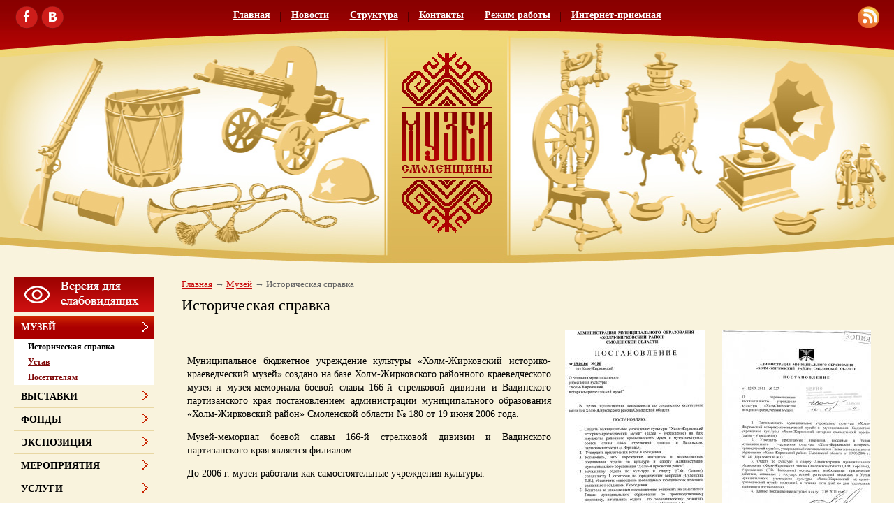

--- FILE ---
content_type: text/html;  charset=utf-8
request_url: http://holm-zhirki.museum67.ru/muzej/istoricheskaya-spravka/?svSize=1
body_size: 7578
content:
<!DOCTYPE html PUBLIC "-//W3C//DTD XHTML 1.1//EN" "http://www.w3.org/TR/xhtml11/DTD/xhtml11.dtd">
<html xmlns="http://www.w3.org/1999/xhtml" xml:lang="ru" >
    <head>
        <meta charset="utf-8"  content="text/html" />
        <title>Муниципальное бюджетное учреждение культуры «Холм-Жирковский историко-краеведческий музей» - официальный сайт. Историческая справка.  Музей.</title>
        <meta name="description" content=" Музей.. Историческая справка. Муниципальное бюджетное учреждение культуры «Холм-Жирковский историко-краеведческий музей» - официальный сайт" />
        <meta name="keywords" content="Муниципальное бюджетное учреждение культуры «Холм-Жирковский историко-краеведческий музей» - официальный сайт, историческая справка" />
                <meta name='yandex-verification' content='4cf349380019002d' />
                        <link rel=”alternate” type=”application/rss+xml” title=”” href=”holm-zhirki.museum67.ru/files/rss/feed.rss” />
        <link rel="shortcut icon" href="/files/design/favicon.ico" type="image/png" />

                    <link rel="stylesheet" href="/skewer_build/libs/fancyBox/jquery.fancybox.css" type="text/css" media="screen, projection" />
                <link rel="stylesheet" href="/skewer_build/libs/datepicker/jquery.datepicker.css" type="text/css" media="screen, projection" />
                <link rel="stylesheet" href="/cache/css/default_default.css" type="text/css" media="screen, projection" />
        <!--[if IE 7 ]>        <link rel="stylesheet" href="/cache/css/default_ie-7.css" type="text/css" media="screen, projection" />
    <![endif]-->                            <script src="/skewer_build/libs/jquery/jquery.js" type="text/javascript" charset="utf-8"></script>
                <script src="/skewer_build/libs/fancyBox/jquery.mousewheel-3.0.6.pack.js" type="text/javascript" charset="utf-8"></script>
                <script src="/skewer_build/libs/fancyBox/jquery.fancybox.pack.js" type="text/javascript" charset="utf-8"></script>
                <script src="/skewer_build/libs/datepicker/jquery.datepicker.js" type="text/javascript" charset="utf-8"></script>
                <script src="/skewer_build/libs/datepicker/jquery.datepicker-ru.js" type="text/javascript" charset="utf-8"></script>
                <script src="/skewer_build/modules/Page/js/pageInit.js" type="text/javascript" charset="utf-8"></script>
                <script src="/skewer_build/modules/SpecMenu/js/SpecMenu.js" type="text/javascript" charset="utf-8"></script>
                <script src="/skewer_build/modules/EventsPicker/js/datepicker.js" type="text/javascript" charset="utf-8"></script>
                <script src="/skewer_build/modules/Poll/js/Poll.js" type="text/javascript" charset="utf-8"></script>
                <script src="/skewer_build/modules/Forms/js/formValidator.js" type="text/javascript" charset="utf-8"></script>
                <script src="/skewer_build/modules/Forms/js/jquery.validate.min.js" type="text/javascript" charset="utf-8"></script>
                <script src="/skewer_build/modules/Forms/js/message_ru.js" type="text/javascript" charset="utf-8"></script>
                <script src="/skewer_build/modules/Subscribe/js/Subscribe.js" type="text/javascript" charset="utf-8"></script>
                <script src="/skewer_build/modules/Menu/js/Menu.js" type="text/javascript" charset="utf-8"></script>
                <script src="/skewer_build/modules/Events/js/date.js" type="text/javascript" charset="utf-8"></script>
                <script src="/skewer_build/modules/Events/js/datepicker.js" type="text/javascript" charset="utf-8"></script>
    
        
    </head>
    <body sktag="page" class="" >
        <div class="l-container">
            <div class="container__page">
                <div class="container__content">
                    <div class="b-sppanel">
                        <div class="sppanel__wrap">
                            <div class="sppanel__item">
                                <div class="sppanel__title1">Размер шрифта:</div>
                                <a href="?svSize=1"><div class="sppanel__size1"></div></a>
                                <a href="?svSize=2"><div class="sppanel__size2"></div></a>
                                <a href="?svSize=3"><div class="sppanel__size3"></div></a>
                            </div>
                            <div class="sppanel__item">
                                <div class="sppanel__title1">Цвета сайта:</div>
                                <a href="?svColor=1"><div class="sppanel__color1"></div></a>
                                <a href="?svColor=2"><div class="sppanel__color2"></div></a>
                                <a href="?svColor=3"><div class="sppanel__color3"></div></a>
                            </div>
                            <div class="sppanel__item2">
                                <div class="sppanel__img"><a href="/?svNoimg=1"><span>Изображения:</span><ins></ins></a></div>
                                <div class="sppanel__prop">
                                    <span>Настройки:</span><ins></ins>
                                    <div class="sppanel__prop__wrap">
                                        <div class="sppanel__prop__item">
                                            <p><strong>Интервал между буквами (Кернинг):</strong></p>
                                            <p>
                                                <a href="?svSpace=1"><span class="sppanel__prop_space1 sppanel__prop_spaceon">Стандартный</span></a>
                                                <a href="?svSpace=2"><span class="sppanel__prop_space2">Средний</span></a>
                                                <a href="?svSpace=3"><span class="sppanel__prop_space3">Большой</span></a>
                                            </p>
                                        </div>
                                        <div class="sppanel__prop__item">
                                            <p><strong>Размер шрифта:</strong></p>
                                            <p>
                                                <a href="?svSize=1"><span class="sppanel__prop_size1 sppanel__prop_spaceon">14</span></a>
                                                <a href="?svSize=2"><span class="sppanel__prop_size2">20</span></a>
                                                <a href="?svSize=3"><span class="sppanel__prop_size3">28</span></a>
                                            </p>
                                        </div>
                                        <div class="sppanel__prop__item sppanel__prop__itemlast">
                                            <p><strong>Выбор цветовой схемы:</strong></p>
                                            <a href="?svColor=1"><div class="sppanel__prop__color1">Черным по белому</div></a>
                                            <a href="?svColor=3"><div class="sppanel__prop__color2">Белым по черному</div></a>
                                            <a href="?svColor=2"><div class="sppanel__prop__color3">Темно-синим по голубому</div></a>
                                        </div>
                                    </div>
                                </div>
                                <div class="sppanel__back"><a href="?cmd_version=set_full_version"><span>Обычная версия:</span><ins></ins></a></div>
                            </div>
                        </div>
                    </div>
                    <div class="b-pilot" sktag="page.head" sklayout="head">
                        <div class="b-logo " sktag="page.head.logo"><a href="/"><img src="/files/design/logo.png"></a>
                                                </div>
                        <div class="pilot__1 "><p>
	<img alt="" src="/files/110/b62a7a8379630efa13d6e6f9c.png" style="width: 33px; height: 34px; margin-left: 2px; margin-right: 2px; float: left;" /><img alt="" src="/files/110/v.png" style="width: 33px; height: 33px; margin-left: 2px; margin-right: 2px; float: left;" /></p>

                                                    </div>
                        <div class="pilot__2 "><p>
	<a href="/files/rss/feed.rss"><img alt="" src="/files/110/rss.png" style="width: 31px; height: 31px;" /></a></p>

                                                    </div>                
                        <div class="pilot__3 ">
                                                    </div>
                        <div class="pilot__4 ">
                                                    </div>
                        <div class="pilot__5 ">
                                                    </div>          
                    </div>
                    <div class="b-header" sklayout="head">
    <div class="b-headsp">
        <div class="headsp__box1">
            <div class="headsp__logotext">Муниципальное бюджетное учреждение культуры «Холм-Жирковский историко-краеведческий музей»</div>
            <div class="headsp__logotext2">Версия для слабовидящих</div>
            <div class="headsp__logotext3"></div>
        </div>
    </div>
    <div class="b-sevice" sktag="menu.top">
    <ul class="level-1" sktag="menu.top.level1">
                <li class="item-1"><span><a href="/"><ins></ins>Главная</a></span>
                </li>
                    <li class="item-1"><span><a href="/news/"><ins></ins>Новости</a></span>
                </li>
                    <li class="item-1"><span><a href="/struktura/"><ins></ins>Структура</a></span>
                </li>
                    <li class="item-1"><span><a href="/kontakty/"><ins></ins>Контакты</a></span>
                </li>
                    <li class="item-1"><span><a href="/rezhim-raboty/"><ins></ins>Режим работы</a></span>
                </li>
                    <li class="item-1 last"><span><a href="/priemnaya/"><ins></ins>Интернет-приемная</a></span>
                </li>
            </ul>
</div>

</div>

<div class="b-picture" sklayout="head" sktag="page.head"></div>

                    <div class="column column_lc ">
                        <div class="column__center">
                            <div class="column__center-indent " sklayout="content">
                                <div class="b-path" sktag="menu.path">
    <ul>
            <li sktag="menu.path.a"><a href="/">Главная</a></li>
                            <li sktag="menu.path.a"><a href="/muzej/">Музей</a></li>
                                <li sktag="menu.path.item"><span>Историческая справка</span></li>
                </ul>
</div>
<h1 sktag="editor.h1">Историческая справка</h1><div class="b-editor" sktag="editor" skeditor="./staticContent"><script async src="https://culturaltracking.ru/static/js/spxl.js?pixelId=23731" data-pixel-id="23731"></script>
<table border="0" cellpadding="1" cellspacing="1" style="width: 100%;">
	<tbody>
		<tr>
			<td style="text-align: justify;">
				<p>
					Муниципальное бюджетное учреждение культуры &laquo;Холм-Жирковский историко-краеведческий музей&raquo; создано на базе Холм-Жирковского районного краеведческого музея и музея-мемориала боевой славы 166-й стрелковой дивизии и Вадинского партизанского края постановлением администрации муниципального образования &laquo;Холм-Жирковский район&raquo; Смоленской области № 180 от 19 июня 2006 года.</p>
				<p>
					Музей-мемориал боевой славы 166-й стрелковой дивизии и Вадинского партизанского края является филиалом.</p>
				<p>
					До 2006 г. музеи работали как самостоятельные учреждения культуры.</p>
				<p>
					&nbsp;</p>
			</td>
			<td style="text-align: center;">
				<a href="/files/244/04-foto-3.jpg" class="js_use_resize" data-fancybox-group="button" ><img alt="" src="/files/244/resize/04-foto-3_200_292.jpg" style="margin:5px; width: 200px; height: 292px;" /></a></td>
			<td style="text-align: center;">
				<a href="/files/244/05-foto-4.jpg" class="js_use_resize" data-fancybox-group="button" ><img alt="" src="/files/244/resize/05-foto-4_213_292.jpg" style="margin: 5px; width: 213px; height: 292px;" /></a></td>
		</tr>
	</tbody>
</table>
<p>
	Районный краеведческий музей создавался по инициативе районного комитета партии. Возглавлял работу по формированию фондов, оформлению экспозиции отдел пропаганды и агитации райкома партии (секретарь райкома партии Кулехина Тамара Валентиновна и зав. отделом Иванова Раиса Петровна).</p>
<p>
	Первых посетителей музей принял в день 45-летия Победы: делегацию ветеранов 274-й Ярцевской Краснознаменной стрелковой дивизии-участников освобождения района.</p>
<p>
	Государственный статус получил на основании решения исполкома Холм-Жирковского районного Совета народных депутатов № 152 от 5.11. 1991 г.</p>
<p>
	<a href="/files/244/06-foto-5-persidskij-m-a.jpg" class="js_use_resize" data-fancybox-group="button" ><img alt="" src="/files/244/resize/06-foto-5-persidskij-m-a_200_120.jpg" style="margin:5px; width: 200px; height: 120px; margin-left: 5px; margin-right: 5px; float: right;" /></a>Первоначально музей-мемориал боевой славы 166-й стрелковой дивизии и Вадинского партизанского края зарождался стараниями энтузиаста и непосредственного участника партизанского движения Персидского Михаила Александровича, как музей Вадинского партизанского края. Домашняя коллекция документов, фотографий бойцов партизанских отрядов, вещественных свидетельств военных событий переросла в общественный музей, открытый к 25-летию Победы в 1970 г.</p>
<p>
	В 1977 г. группа студентов Томского политехнического института во главе со старшим научным сотрудником Игорем Трофимовичем Лозовским, совершала поход по местам боев на Смоленщине 166-й стрелковой дивизии, сформированной в г.Томске в 1939 г. История партизанской борьбы края и история боевого пути 166-й стрелковой дивизии оказались тесно и неразрывно переплетенными. В Вадинском партизанском крае более половины численности отрядов составляли кадровые военные, в том числе и из состава 166-й стрелковой дивизии.</p>
<p>
	<a href="/files/244/08-foto-7-studenty-tpi.jpg" class="js_use_resize" data-fancybox-group="button" ><img alt="" src="/files/244/resize/08-foto-7-studenty-tpi_200_265.jpg" style="margin:5px; width: 200px; height: 265px; margin-left: 5px; margin-right: 5px; float: left;" /></a>Студенты выдвинули идею создания в с. Верховье памятника-мемориала бойцам 166-й стрелковой дивизии и партизанам. Идею студентов Томского политехнического института соорудить на Смоленщине памятник поддержали руководители института, города Томска и области.</p>
<p>
	Одновременно Персидский М.А. начал сбор материалом для создания музейной экспозиции, посвященной 166-й стрелковой дивизии.</p>
<p>
	Под музей были выделены две комнаты в сельском Доме культуры, в которых развернулась экспозиция, рассказывающая о боевом пути 166-й стрелковой дивизии и партизанах Вадинского края.</p>
<p>
	Музей и памятные сооружения составили единое целое, образовав музей-мемориал.</p>
<p>
	&nbsp;</p>
<p>
	Музей-мемориал был торжественно открыт 20 сентября 1983 г. Но строительство мемориального комплекса продолжалось и через год рядом с памятником появились партизанские землянки.</p>
<p>
	Так было положено дружбе и крепким связям смолян и томичей.</p>
<p>
	<a href="/files/244/11-foto-10-chasovnya-s-ve.jpg" class="js_use_resize" data-fancybox-group="button" ><img alt="" src="/files/244/resize/11-foto-10-chasovnya-s-ve_200_266.jpg" style="margin:5px; width: 200px; height: 266px; margin-left: 5px; margin-right: 5px; float: right;" /></a>В год 60-летия Победы томичи привезли и установили в Верховье часовню святого Архистратига Михаила. Она была создана на средства жителей Томска, студентов и сотрудников Томского политехнического университета в память о погибших земляках.</p>
<p>
	Визиты томичей в село проходят ежегодно.</p>
<p>
	Отряд &laquo;Память&raquo;, созданный в ТПУ возобновил регулярные поездки политехников на смоленскую землю.</p>
</div>
        
                                
                                
                                
                            </div>
                        </div>

                                                <div class="column__left" sklayout="left">
                            <div class="column__left-indent">
                                                                                                            <div class="b-ssplink">
                                            <a href="?ssv">
                                                <img src="/files/3/button_red.png">
                                            </a>
                                        </div>
                                                                                                    <div class="b-menu context" sktag="menu.left">
    <ul class="level-1" sktag="menu.left.level1">
                <li class="item-1 on-1"><span><a href="/muzej/"><ins></ins>Музей</a></span>
                    <ul class="level-2" sktag="menu.left.level2">
                                                    <li class="item-2 on-2"><a href="/muzej/istoricheskaya-spravka/">Историческая справка</a>
                                        </li>
                                                                    <li class="item-2"><a href="/muzej/ustav/">Устав</a>
                                        </li>
                                                                    <li class="item-2"><a href="/muzej/posetitelyam/">Посетителям</a>
                                        </li>
                                            </ul>
                    </li>
                    <li class="item-1"><span><a href="/vystavki/"><ins></ins>Выставки</a></span>
                </li>
                    <li class="item-1"><span><a href="/fondy/"><ins></ins>Фонды</a></span>
                </li>
                    <li class="item-1"><span><a href="/ekspoziciya/"><ins></ins>Экспозиция</a></span>
                </li>
                    <li class="item-1"><span><a href="/meropriyatiya/"><ins></ins>Мероприятия</a></span>
                </li>
                    <li class="item-1"><span><a href="/uslugi/"><ins></ins>Услуги</a></span>
                </li>
                    <li class="item-1"><span><a href="/fotogalereya/"><ins></ins>Фотогалерея</a></span>
                </li>
                    <li class="item-1"><span><a href="/otzyvy/"><ins></ins>Книга отзывов</a></span>
                </li>
            </ul>
</div>
<div class="b-search" sktag="modules.search">
    <form method="GET" class="js-search" action="/search/">
        <button type="submit"></button>
        <div class="search_inputbox"><div><input value="" name="search_text" id="search_text" /></div></div>
    </form>
</div>
<div class="b-bannerleft" sklabel="bannerLeft">
    <p>
	<a href="http://www.admin-smolensk.ru/" target="_blank"><img alt="Администрация Смоленской области" src="/files/78/adm.png" style="width: 200px; height: 108px; margin-top: 0px; margin-bottom: 0px;" /></a></p>
<p>
	<a href="http://kultura.admin-smolensk.ru/"><img alt="Департамент Смоленской области по культуре и туризму" src="/files/267/banner.jpg" style="width: 200px; height: 108px;" /></a></p>
<p>
	<a href="http://www.nasledie-smolensk.ru/" target="_blank"><img alt="Культурное наследие земли Смоленской" src="/files/78/nasled.png" style="width: 200px; height: 108px;" /></a></p>
<p>
	<a href="http://службапоконтракту.рф"><img alt="" src="/files/267/crtn0dspriy-1.jpg" style="width: 200px; height: 113px;" /></a></p>

</div>
                            </div>
                        </div>
                                                                        <div class="column__center-bg">
                            <div class="column__center-inside"></div>
                        </div>
                                                <div class="column__left-bg">
                            <div class="column__left-inside"></div>
                        </div>
                                                                    </div>
                    <div class="l-footerbox" sktag="page.footer">
                        <div class="footerbox__wrapper">
                            
                            <div class="l-grid">
                                <div class="grid__item1">
                                                                        <p>
	&copy; Муниципальное бюджетное учреждение культуры &laquo;Холм-Жирковский историко-краеведческий музей&raquo;, 2026</p>
<p>
	&nbsp;</p>

                                    <p>
	Web-canape &mdash; <a href="http://www.web-canape.ru/">создание сайтов</a> и <a href="http://www.web-canape.ru/seo/">продвижение</a></p>
                                </div>
                                <div class="grid__item2">
                                                                        <div class="b-counter">
                                        <noindex><noindex><span class="counter__item"><!-- Yandex.Metrika informer -->
<a href="http://metrika.yandex.ru/stat/?id=19895296&amp;from=informer"
target="_blank" rel="nofollow"><img src="//bs.yandex.ru/informer/19895296/3_1_B92121FF_990101FF_1_pageviews"
style="width:88px; height:31px; border:0;" alt="Яндекс.Метрика" title="Яндекс.Метрика: данные за сегодня (просмотры, визиты и уникальные посетители)" /></a>
<!-- /Yandex.Metrika informer -->

<!-- Yandex.Metrika counter -->
<script type="text/javascript">
(function (d, w, c) {
    (w[c] = w[c] || []).push(function() {
        try {
            w.yaCounter19895296 = new Ya.Metrika({id:19895296,
                    webvisor:true,
                    clickmap:true,
                    trackLinks:true,
                    accurateTrackBounce:true});
        } catch(e) { }
    });

    var n = d.getElementsByTagName("script")[0],
        s = d.createElement("script"),
        f = function () { n.parentNode.insertBefore(s, n); };
    s.type = "text/javascript";
    s.async = true;
    s.src = (d.location.protocol == "https:" ? "https:" : "http:") + "//mc.yandex.ru/metrika/watch.js";

    if (w.opera == "[object Opera]") {
        d.addEventListener("DOMContentLoaded", f, false);
    } else { f(); }
})(document, window, "yandex_metrika_callbacks");
</script>
<noscript><div><img src="//mc.yandex.ru/watch/19895296" style="position:absolute; left:-9999px;" alt="" /></div></noscript>
<!-- /Yandex.Metrika counter --></span></noindex></noindex>
                                    </div>
                                </div>
                                <div class="grid__item3">
                                                                        <p style="text-align: right;">
            <a href="/" class=""><ins></ins>Главная</a> |            <a href="/sitemap/" class=""><ins></ins>Карта сайта</a> |            <a href="/priemnaya/" class=""><ins></ins>Интернет-приемная</a>    </p>
                                    <p style="text-align: right;">
	Адрес: 215650, Смоленская область, пгт.Холм-Жирковский, пер.Садовый, д.1-А<br />
	Телефон: +7 (48139) 2-14-56<br />
	E-mail: museum_xolm@mail.ru</p>

                                </div>
                                <div class="grid__item4">
                                                                    </div>
                            </div>
                            
                        </div>
                        <div class="footerbox__left"></div>
                        <div class="footerbox__right"></div>
                    </div>
                </div>
            </div>
            <div class="container__opera">
                <div class="container__field">
                    <div class="container__wrapper">
                        <div class="container__left"></div>
                        <div class="container__right"></div>
                    </div>
                </div>
            </div>
        </div>
    </body>
</html>

